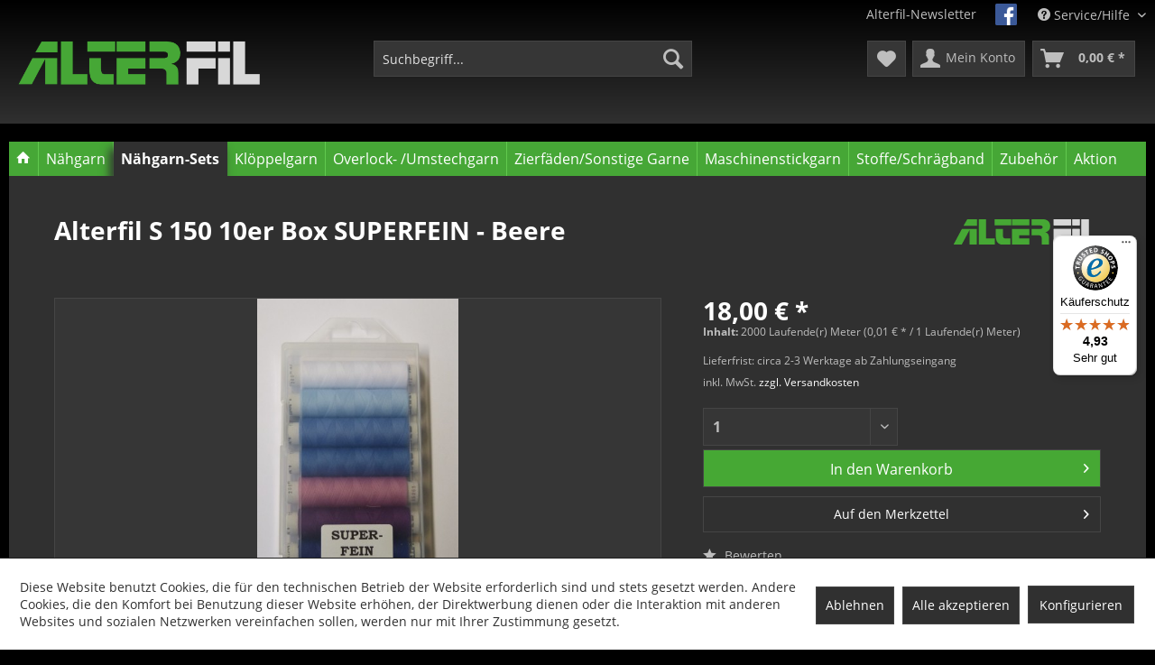

--- FILE ---
content_type: text/html; charset=UTF-8
request_url: https://alterfil-shop.de/naehgarn/alterfil-s-in-allen-staerken/alterfil-s-150-fuer-feine-stoffe/382/alterfil-s-150-10er-box-superfein-beere?c=112
body_size: 13760
content:
<!DOCTYPE html>
<html class="no-js" lang="de" itemscope="itemscope" itemtype="http://schema.org/WebPage">
<head>
<meta charset="utf-8">
<meta name="author" content="" />
<meta name="robots" content="index,follow" />
<meta name="revisit-after" content="15 days" />
<meta name="keywords" content="
SUPERFEINES, Nadelstärke:, leicht, Original, vom, Farben, abgebildeten, Bildschirmeinstellung, Je, 25630025402576029733327333536326753275532517229092
ACHTUNG:, Fb., Kreuzwickel, 200, 10, 65-70
Inhalt:, Box
empfohlene, Nähgarn, wiederverwendbarer, Garns, Aufbewahrung" />
<meta name="description" content="SUPERFEINES Nähgarn Alterfil S 150
100% Polyester Umspinnungszwirn
Nähgarn für besonders Feine Stoffe: Blusen, Hemden, Gardinen
praktische Aufbewahru…" />
<meta property="og:type" content="product" />
<meta property="og:site_name" content="Alterfil Nähfaden Onlineshop" />
<meta property="og:url" content="https://alterfil-shop.de/naehgarn/alterfil-s-in-allen-staerken/alterfil-s-150-fuer-feine-stoffe/382/alterfil-s-150-10er-box-superfein-beere" />
<meta property="og:title" content="Alterfil S 150 10er Box SUPERFEIN - Beere" />
<meta property="og:description" content="SUPERFEINES Nähgarn Alterfil S 150
100% Polyester Umspinnungszwirn
Nähgarn für besonders Feine Stoffe: Blusen, Hemden, Gardinen
praktische…" />
<meta property="og:image" content="https://alterfil-shop.de/media/image/d5/27/df/P1480643.jpg" />
<meta property="product:brand" content="Alterfil Nähfaden GmbH" />
<meta property="product:price" content="18,00" />
<meta property="product:product_link" content="https://alterfil-shop.de/naehgarn/alterfil-s-in-allen-staerken/alterfil-s-150-fuer-feine-stoffe/382/alterfil-s-150-10er-box-superfein-beere" />
<meta name="twitter:card" content="product" />
<meta name="twitter:site" content="Alterfil Nähfaden Onlineshop" />
<meta name="twitter:title" content="Alterfil S 150 10er Box SUPERFEIN - Beere" />
<meta name="twitter:description" content="SUPERFEINES Nähgarn Alterfil S 150
100% Polyester Umspinnungszwirn
Nähgarn für besonders Feine Stoffe: Blusen, Hemden, Gardinen
praktische…" />
<meta name="twitter:image" content="https://alterfil-shop.de/media/image/d5/27/df/P1480643.jpg" />
<meta itemprop="copyrightHolder" content="Alterfil Nähfaden Onlineshop" />
<meta itemprop="copyrightYear" content="2014" />
<meta itemprop="isFamilyFriendly" content="True" />
<meta itemprop="image" content="https://alterfil-shop.de/media/image/68/d6/a1/alterfil-logo.png" />
<meta name="viewport" content="width=device-width, initial-scale=1.0">
<meta name="mobile-web-app-capable" content="yes">
<meta name="apple-mobile-web-app-title" content="Alterfil Nähfaden Onlineshop">
<meta name="apple-mobile-web-app-capable" content="yes">
<meta name="apple-mobile-web-app-status-bar-style" content="default">
<link rel="apple-touch-icon-precomposed" href="/themes/Frontend/Responsive/frontend/_public/src/img/apple-touch-icon-precomposed.png">
<link rel="shortcut icon" href="https://alterfil-shop.de/media/unknown/d9/0c/f4/favicon.ico">
<meta name="msapplication-navbutton-color" content="#000000" />
<meta name="application-name" content="Alterfil Nähfaden Onlineshop" />
<meta name="msapplication-starturl" content="https://alterfil-shop.de/" />
<meta name="msapplication-window" content="width=1024;height=768" />
<meta name="msapplication-TileImage" content="/themes/Frontend/Responsive/frontend/_public/src/img/win-tile-image.png">
<meta name="msapplication-TileColor" content="#000000">
<meta name="theme-color" content="#000000" />
<link rel="canonical" href="https://alterfil-shop.de/naehgarn/alterfil-s-in-allen-staerken/alterfil-s-150-fuer-feine-stoffe/382/alterfil-s-150-10er-box-superfein-beere" />
<title itemprop="name">
Alterfil S 150 10er Box SUPERFEIN - Beere | Nähgarn-Sets | Alterfil Nähfaden Onlineshop</title>
<link href="/web/cache/1739345279_5dab63eb9b668cf62b0a273bda362b71.css" media="all" rel="stylesheet" type="text/css" />
<link href="/themes/Frontend/Alterfil/frontend/_public/src/css/general.css" media="all" rel="stylesheet" type="text/css" />
<link type="text/css" media="all" rel="stylesheet" href="/engine/Shopware/Plugins/Local/Frontend/Colorcard/Views/frontend/_resources/styles/colorcard.css" />
</head>
<body class="is--ctl-detail is--act-index" >
<div class="page-wrap">
<noscript class="noscript-main">
<div class="alert is--warning">
<div class="alert--icon">
<i class="icon--element icon--warning"></i>
</div>
<div class="alert--content">
Um Alterfil&#x20;N&#xE4;hfaden&#x20;Onlineshop in vollem Umfang nutzen zu k&ouml;nnen, empfehlen wir Ihnen Javascript in Ihrem Browser zu aktiveren.
</div>
</div>
</noscript>
<header class="header-main">
<div class="top-bar">
<div class="container block-group">
<nav class="top-bar--navigation block" role="menubar">

    



    

<div class="navigation--entry entry--service has--drop-down" role="menuitem" aria-haspopup="true" data-drop-down-menu="true">
<i class="icon--service"></i> Service/Hilfe
<ul class="service--list is--rounded" role="menu">
<li class="service--entry" role="menuitem">
<a class="service--link" href="https://alterfil-shop.de/agb" title="AGB" >
AGB
</a>
</li>
<li class="service--entry" role="menuitem">
<a class="service--link" href="https://alterfil-shop.de/blog/index/sCategory/59" title="Nähtipps" target="_self">
Nähtipps
</a>
</li>
<li class="service--entry" role="menuitem">
<a class="service--link" href="http://www.alterfil.com/unternehmen/ueber-uns/" title="Über uns" target="_blank" rel="nofollow noopener">
Über uns
</a>
</li>
<li class="service--entry" role="menuitem">
<a class="service--link" href="https://alterfil-shop.de/kontaktformular" title="Kontakt" target="_self">
Kontakt
</a>
</li>
<li class="service--entry" role="menuitem">
<a class="service--link" href="https://alterfil-shop.de/widerrufsrecht" title="Widerrufsrecht" >
Widerrufsrecht
</a>
</li>
<li class="service--entry" role="menuitem">
<a class="service--link" href="https://alterfil-shop.de/impressum" title="Impressum" >
Impressum
</a>
</li>
<li class="service--entry" role="menuitem">
<a class="service--link" href="https://alterfil-shop.de/datenschutz" title="Datenschutz" >
Datenschutz
</a>
</li>
<li class="service--entry" role="menuitem">
<a class="service--link" href="https://alterfil-shop.de/versand-und-zahlungsarten" title="Versand und Zahlungsarten" >
Versand und Zahlungsarten
</a>
</li>
</ul>
</div>
</nav>
<div class="topbar-facebook">
<a href="https://www.facebook.com/Alterfil/" title="Alterfil Nähfaden auf facebook" rel="nofollow noopener"></a>
</div>
<div class="topbar-info"><a href="http://www.alterfil.com/index.php?id=57" target="_blank" title="Jetzt zum Alterfil-Newsletter anmelden" rel="nofollow noopener">Alterfil-Newsletter</a></div>
</div>
</div>
<div class="container header--navigation">
<div class="logo-main block-group" role="banner">
<div class="logo--shop block">
<a class="logo--link" href="https://alterfil-shop.de/" title="Alterfil Nähfaden Onlineshop - zur Startseite wechseln">
<picture>
<source srcset="https://alterfil-shop.de/media/image/68/d6/a1/alterfil-logo.png" media="(min-width: 78.75em)">
<source srcset="https://alterfil-shop.de/media/image/68/d6/a1/alterfil-logo.png" media="(min-width: 64em)">
<source srcset="https://alterfil-shop.de/media/image/68/d6/a1/alterfil-logo.png" media="(min-width: 48em)">
<img srcset="https://alterfil-shop.de/media/image/68/d6/a1/alterfil-logo.png" alt="Alterfil Nähfaden Onlineshop - zur Startseite wechseln" />
</picture>
</a>
</div>
</div>
<nav class="shop--navigation block-group">
<ul class="navigation--list block-group" role="menubar">
<li class="navigation--entry entry--menu-left" role="menuitem">
<a class="entry--link entry--trigger btn is--icon-left" href="#offcanvas--left" data-offcanvas="true" data-offCanvasSelector=".sidebar-main">
<i class="icon--menu"></i> Menü
</a>
</li>
<div id="hereComesMyCustomTrustbadge">
</div>
<li class="navigation--entry entry--search" role="menuitem" data-search="true" aria-haspopup="true" data-minLength="3">
<a class="btn entry--link entry--trigger" href="#show-hide--search" title="Suche anzeigen / schließen">
<i class="icon--search"></i>
<span class="search--display">Suchen</span>
</a>
<form action="/search" method="get" class="main-search--form">
<input type="search" name="sSearch" class="main-search--field" autocomplete="off" autocapitalize="off" placeholder="Suchbegriff..." maxlength="30" />
<button type="submit" class="main-search--button">
<i class="icon--search"></i>
<span class="main-search--text">Suchen</span>
</button>
<div class="form--ajax-loader">&nbsp;</div>
</form>
<div class="main-search--results"></div>
</li>

    <li class="navigation--entry entry--notepad" role="menuitem">
        
        <a href="https://alterfil-shop.de/note" title="Merkzettel" class="btn">
            <i class="icon--heart"></i>
                    </a>
    </li>




    <li class="navigation--entry entry--account"
        role="menuitem"
        data-offcanvas="true"
        data-offCanvasSelector=".account--dropdown-navigation">
        
            <a href="https://alterfil-shop.de/account"
               title="Mein Konto"
               class="btn is--icon-left entry--link account--link">
                <i class="icon--account"></i>
                                    <span class="account--display">
                        Mein Konto
                    </span>
                            </a>
        

            </li>




    <li class="navigation--entry entry--cart" role="menuitem">
        
        <a class="btn is--icon-left cart--link" href="https://alterfil-shop.de/checkout/cart" title="Warenkorb">
            <span class="cart--display">
                                    Warenkorb
                            </span>

            <span class="badge is--primary is--minimal cart--quantity is--hidden">0</span>

            <i class="icon--basket"></i>

            <span class="cart--amount">
                0,00&nbsp;&euro; *
            </span>
        </a>
        <div class="ajax-loader">&nbsp;</div>
    </li>



</ul>
</nav>
<div class="container--ajax-cart" data-collapse-cart="true" data-displayMode="offcanvas"></div>
</div>
</header>
<nav class="navigation-main">
<div class="container" data-menu-scroller="true" data-listSelector=".navigation--list.container" data-viewPortSelector=".navigation--list-wrapper">
<div class="navigation--list-wrapper">
<ul class="navigation--list container" role="menubar" itemscope="itemscope" itemtype="http://schema.org/SiteNavigationElement">
<li class="navigation--entry is--home" role="menuitem">
<a class="navigation--link is--first" href="https://alterfil-shop.de/" title="Home" itemprop="url">
<span itemprop="name"><i class="icon--house"></i></span></a></li><li class="navigation--entry" role="menuitem"><a class="navigation--link" href="https://alterfil-shop.de/naehgarn/" title="Nähgarn" itemprop="url"><span itemprop="name">Nähgarn</span></a></li><li class="navigation--entry is--active" role="menuitem"><a class="navigation--link is--active" href="https://alterfil-shop.de/naehgarn-sets/" title="Nähgarn-Sets" itemprop="url"><span itemprop="name">Nähgarn-Sets</span></a></li><li class="navigation--entry" role="menuitem"><a class="navigation--link" href="https://alterfil-shop.de/kloeppelgarn/" title="Klöppelgarn" itemprop="url"><span itemprop="name">Klöppelgarn</span></a></li><li class="navigation--entry" role="menuitem"><a class="navigation--link" href="https://alterfil-shop.de/overlock-umstechgarn/" title="Overlock- /Umstechgarn" itemprop="url"><span itemprop="name">Overlock- /Umstechgarn</span></a></li><li class="navigation--entry" role="menuitem"><a class="navigation--link" href="https://alterfil-shop.de/zierfaedensonstige-garne/" title="Zierfäden/Sonstige Garne" itemprop="url"><span itemprop="name">Zierfäden/Sonstige Garne</span></a></li><li class="navigation--entry" role="menuitem"><a class="navigation--link" href="https://alterfil-shop.de/maschinenstickgarn/" title="Maschinenstickgarn" itemprop="url"><span itemprop="name">Maschinenstickgarn</span></a></li><li class="navigation--entry" role="menuitem"><a class="navigation--link" href="https://alterfil-shop.de/stoffeschraegband/" title="Stoffe/Schrägband" itemprop="url"><span itemprop="name">Stoffe/Schrägband</span></a></li><li class="navigation--entry" role="menuitem"><a class="navigation--link" href="https://alterfil-shop.de/zubehoer/" title="Zubehör" itemprop="url"><span itemprop="name">Zubehör</span></a></li><li class="navigation--entry" role="menuitem"><a class="navigation--link" href="https://alterfil-shop.de/aktion/" title="Aktion" itemprop="url"><span itemprop="name">Aktion</span></a></li>            </ul>
</div>
</div>
</nav>
<section class="content-main container block-group">
<nav class="content--breadcrumb block">
<a class="breadcrumb--button breadcrumb--link" href="https://alterfil-shop.de/naehgarn-sets/" title="Übersicht">
<i class="icon--arrow-left"></i>
<span class="breadcrumb--title">Übersicht</span>
</a>
<ul class="breadcrumb--list" role="menu" itemscope itemtype="http://schema.org/BreadcrumbList">
<li class="breadcrumb--entry is--active" itemprop="itemListElement" itemscope itemtype="http://schema.org/ListItem">
<a class="breadcrumb--link" href="https://alterfil-shop.de/naehgarn-sets/" title="Nähgarn-Sets" itemprop="item">
<link itemprop="url" href="https://alterfil-shop.de/naehgarn-sets/" />
<span class="breadcrumb--title" itemprop="name">Nähgarn-Sets</span>
</a>
<meta itemprop="position" content="0" />
</li>
</ul>
</nav>
<nav class="product--navigation">
<a href="#" class="navigation--link link--prev">
<div class="link--prev-button">
<span class="link--prev-inner">Zurück</span>
</div>
<div class="image--wrapper">
<div class="image--container"></div>
</div>
</a>
<a href="#" class="navigation--link link--next">
<div class="link--next-button">
<span class="link--next-inner">Vor</span>
</div>
<div class="image--wrapper">
<div class="image--container"></div>
</div>
</a>
</nav>
<div class="content-main--inner">
<aside class="sidebar-main off-canvas">
<div class="navigation--smartphone">
<ul class="navigation--list ">
<li class="navigation--entry entry--close-off-canvas">
<a href="#close-categories-menu" title="Menü schließen" class="navigation--link">
Menü schließen <i class="icon--arrow-right"></i>
</a>
</li>
</ul>
<div class="mobile--switches">

    



    

</div>
</div>
<div class="sidebar--categories-wrapper" data-subcategory-nav="true" data-mainCategoryId="3" data-categoryId="112" data-fetchUrl="/widgets/listing/getCategory/categoryId/112">
<div class="categories--headline navigation--headline">
Kategorien
</div>
<div class="sidebar--categories-navigation">
<ul class="sidebar--navigation categories--navigation navigation--list is--drop-down is--level0 is--rounded" role="menu">
<li class="navigation--entry has--sub-children" role="menuitem">
<a class="navigation--link link--go-forward" href="https://alterfil-shop.de/naehgarn/" data-categoryId="5" data-fetchUrl="/widgets/listing/getCategory/categoryId/5" title="Nähgarn" >
Nähgarn
<span class="is--icon-right">
<i class="icon--arrow-right"></i>
</span>
</a>
</li>
<li class="navigation--entry is--active has--sub-categories has--sub-children" role="menuitem">
<a class="navigation--link is--active has--sub-categories link--go-forward" href="https://alterfil-shop.de/naehgarn-sets/" data-categoryId="112" data-fetchUrl="/widgets/listing/getCategory/categoryId/112" title="Nähgarn-Sets" >
Nähgarn-Sets
<span class="is--icon-right">
<i class="icon--arrow-right"></i>
</span>
</a>
<ul class="sidebar--navigation categories--navigation navigation--list is--level1 is--rounded" role="menu">
<li class="navigation--entry" role="menuitem">
<a class="navigation--link" href="https://alterfil-shop.de/naehgarn-sets/set-superfein/" data-categoryId="113" data-fetchUrl="/widgets/listing/getCategory/categoryId/113" title="Set SUPERFEIN" >
Set SUPERFEIN
</a>
</li>
<li class="navigation--entry" role="menuitem">
<a class="navigation--link" href="https://alterfil-shop.de/naehgarn-sets/set-allesnaeher/" data-categoryId="114" data-fetchUrl="/widgets/listing/getCategory/categoryId/114" title="Set ALLESNÄHER" >
Set ALLESNÄHER
</a>
</li>
<li class="navigation--entry" role="menuitem">
<a class="navigation--link" href="https://alterfil-shop.de/naehgarn-sets/set-kloeppeln/" data-categoryId="115" data-fetchUrl="/widgets/listing/getCategory/categoryId/115" title="Set KLÖPPELN" >
Set KLÖPPELN
</a>
</li>
<li class="navigation--entry" role="menuitem">
<a class="navigation--link" href="https://alterfil-shop.de/naehgarn-sets/set-jeans/" data-categoryId="116" data-fetchUrl="/widgets/listing/getCategory/categoryId/116" title="Set JEANS" >
Set JEANS
</a>
</li>
</ul>
</li>
<li class="navigation--entry" role="menuitem">
<a class="navigation--link" href="https://alterfil-shop.de/kloeppelgarn/" data-categoryId="81" data-fetchUrl="/widgets/listing/getCategory/categoryId/81" title="Klöppelgarn" >
Klöppelgarn
</a>
</li>
<li class="navigation--entry has--sub-children" role="menuitem">
<a class="navigation--link link--go-forward" href="https://alterfil-shop.de/overlock-umstechgarn/" data-categoryId="6" data-fetchUrl="/widgets/listing/getCategory/categoryId/6" title="Overlock- /Umstechgarn" >
Overlock- /Umstechgarn
<span class="is--icon-right">
<i class="icon--arrow-right"></i>
</span>
</a>
</li>
<li class="navigation--entry has--sub-children" role="menuitem">
<a class="navigation--link link--go-forward" href="https://alterfil-shop.de/zierfaedensonstige-garne/" data-categoryId="7" data-fetchUrl="/widgets/listing/getCategory/categoryId/7" title="Zierfäden/Sonstige Garne" >
Zierfäden/Sonstige Garne
<span class="is--icon-right">
<i class="icon--arrow-right"></i>
</span>
</a>
</li>
<li class="navigation--entry has--sub-children" role="menuitem">
<a class="navigation--link link--go-forward" href="https://alterfil-shop.de/maschinenstickgarn/" data-categoryId="8" data-fetchUrl="/widgets/listing/getCategory/categoryId/8" title="Maschinenstickgarn" >
Maschinenstickgarn
<span class="is--icon-right">
<i class="icon--arrow-right"></i>
</span>
</a>
</li>
<li class="navigation--entry has--sub-children" role="menuitem">
<a class="navigation--link link--go-forward" href="https://alterfil-shop.de/stoffeschraegband/" data-categoryId="9" data-fetchUrl="/widgets/listing/getCategory/categoryId/9" title="Stoffe/Schrägband" >
Stoffe/Schrägband
<span class="is--icon-right">
<i class="icon--arrow-right"></i>
</span>
</a>
</li>
<li class="navigation--entry has--sub-children" role="menuitem">
<a class="navigation--link link--go-forward" href="https://alterfil-shop.de/zubehoer/" data-categoryId="12" data-fetchUrl="/widgets/listing/getCategory/categoryId/12" title="Zubehör" >
Zubehör
<span class="is--icon-right">
<i class="icon--arrow-right"></i>
</span>
</a>
</li>
<li class="navigation--entry" role="menuitem">
<a class="navigation--link" href="https://alterfil-shop.de/aktion/" data-categoryId="13" data-fetchUrl="/widgets/listing/getCategory/categoryId/13" title="Aktion" >
Aktion
</a>
</li>
<li class="navigation--entry" role="menuitem">
<a class="navigation--link" href="https://alterfil-shop.de/naehtipps/" data-categoryId="59" data-fetchUrl="/widgets/listing/getCategory/categoryId/59" title="Nähtipps" >
Nähtipps
</a>
</li>
</ul>
</div>
<div class="shop-sites--container is--rounded">
<div class="shop-sites--headline navigation--headline">
Informationen
</div>
<ul class="shop-sites--navigation sidebar--navigation navigation--list is--drop-down is--level0" role="menu">
<li class="navigation--entry" role="menuitem">
<a class="navigation--link" href="https://alterfil-shop.de/agb" title="AGB" data-categoryId="4" data-fetchUrl="/widgets/listing/getCustomPage/pageId/4" >
AGB
</a>
</li>
<li class="navigation--entry" role="menuitem">
<a class="navigation--link" href="https://alterfil-shop.de/blog/index/sCategory/59" title="Nähtipps" data-categoryId="44" data-fetchUrl="/widgets/listing/getCustomPage/pageId/44" target="_self">
Nähtipps
</a>
</li>
<li class="navigation--entry" role="menuitem">
<a class="navigation--link" href="http://www.alterfil.com/unternehmen/ueber-uns/" title="Über uns" data-categoryId="9" data-fetchUrl="/widgets/listing/getCustomPage/pageId/9" target="_blank" rel="nofollow noopener">
Über uns
</a>
</li>
<li class="navigation--entry" role="menuitem">
<a class="navigation--link" href="https://alterfil-shop.de/kontaktformular" title="Kontakt" data-categoryId="1" data-fetchUrl="/widgets/listing/getCustomPage/pageId/1" target="_self">
Kontakt
</a>
</li>
<li class="navigation--entry" role="menuitem">
<a class="navigation--link" href="https://alterfil-shop.de/widerrufsrecht" title="Widerrufsrecht" data-categoryId="8" data-fetchUrl="/widgets/listing/getCustomPage/pageId/8" >
Widerrufsrecht
</a>
</li>
<li class="navigation--entry" role="menuitem">
<a class="navigation--link" href="https://alterfil-shop.de/impressum" title="Impressum" data-categoryId="3" data-fetchUrl="/widgets/listing/getCustomPage/pageId/3" >
Impressum
</a>
</li>
<li class="navigation--entry" role="menuitem">
<a class="navigation--link" href="https://alterfil-shop.de/datenschutz" title="Datenschutz" data-categoryId="7" data-fetchUrl="/widgets/listing/getCustomPage/pageId/7" >
Datenschutz
</a>
</li>
<li class="navigation--entry" role="menuitem">
<a class="navigation--link" href="https://alterfil-shop.de/versand-und-zahlungsarten" title="Versand und Zahlungsarten" data-categoryId="6" data-fetchUrl="/widgets/listing/getCustomPage/pageId/6" >
Versand und Zahlungsarten
</a>
</li>
</ul>
</div>
<div class="paypal-sidebar panel">
<div class="panel--body">
<a onclick="window.open(this.href, 'olcwhatispaypal','toolbar=no, location=no, directories=no, status=no, menubar=no, scrollbars=yes, resizable=yes, width=400, height=500'); return false;" href="https://www.paypal.com/de/cgi-bin/webscr?cmd=xpt/cps/popup/OLCWhatIsPayPal-outside" title="Wir akzeptieren PayPal" target="_blank" rel="nofollow noopener">
<img class="paypal-sidebar--logo" src="/engine/Shopware/Plugins/Default/Frontend/SwagPaymentPaypal/Views/responsive/frontend/_public/src/img/paypal-logo.png" alt="PayPal Logo"/>
</a>
</div>
</div>
</div>
</aside>
<div class="content--wrapper">
<div class="content product--details" itemscope itemtype="http://schema.org/Product" data-product-navigation="/widgets/listing/productNavigation" data-category-id="112" data-main-ordernumber="AS150-9.K001-A02" data-ajax-wishlist="true" data-compare-ajax="true" data-ajax-variants-container="true">
<header class="product--header">
<div class="product--info">
<h1 class="product--title" itemprop="name">
Alterfil S 150 10er Box SUPERFEIN - Beere
</h1>
<div class="product--supplier">
<a href="https://alterfil-shop.de/alterfil-naehfaden-gmbh/" title="Weitere Artikel von Alterfil Nähfaden GmbH" class="product--supplier-link">
<img src="https://alterfil-shop.de/media/image/6a/18/0b/logo.png" alt="Alterfil Nähfaden GmbH">
</a>
</div>
<div class="product--rating-container">
<a href="#product--publish-comment" class="product--rating-link" rel="nofollow" title="Bewertung abgeben">
<span class="product--rating">
</span>
</a>
</div>
</div>
</header>
<div class="product--detail-upper block-group">
<div class="product--image-container image-slider product--image-zoom" data-image-slider="true" data-image-gallery="true" data-maxZoom="0" data-thumbnails=".image--thumbnails" >
<script type="text/javascript">
window.onload=function(){
tint.setFile1( "" );
tint.setMask1( "" );
tint.setFile2( "" );
tint.setMask2( "" );
tint.setFile3( "" );
tint.setMask3( "" );
colorcard.init();
};
</script>
<div class="image-slider--container no--thumbnails"><div class="image-slider--slide"><div class="image--box image-slider--item"><span class="image--element"data-img-large="https://alterfil-shop.de/media/image/8d/a2/cb/P1480643_105x105.jpg"data-img-small="https://alterfil-shop.de/media/image/c2/e0/25/P1480643_200x200.jpg"data-img-original="https://alterfil-shop.de/media/image/d5/27/df/P1480643.jpg"data-alt="Alterfil S 150 10er Box SUPERFEIN - Beere"><span class="image--media"><img srcset="https://alterfil-shop.de/media/image/5f/83/0f/P1480643_600x600.jpg" alt="Alterfil S 150 10er Box SUPERFEIN - Beere" itemprop="image" /></span></span></div></div></div>
</div>
<div class="product--buybox block">
<meta itemprop="brand" content="Alterfil Nähfaden GmbH"/>
<div itemprop="offers" itemscope itemtype="http://schema.org/Offer" class="buybox--inner">
<meta itemprop="priceCurrency" content="EUR"/>
<div class="product--price price--default">
<span class="price--content content--default">
<meta itemprop="price" content="18.00">
18,00&nbsp;&euro; *
</span>
</div>
<div class='product--price price--unit'>
<span class="price--label label--purchase-unit">
Inhalt:
</span>
2000 Laufende(r) Meter
(0,01&nbsp;&euro; *
/ 1 Laufende(r) Meter)
</div>
<p class="product--tax" data-content="" data-modalbox="true" data-targetSelector="a" data-mode="ajax">
<span>Lieferfrist: circa 2-3 Werktage ab Zahlungseingang<br /></span>
inkl. MwSt. <a title="Versandkosten" href="https://alterfil-shop.de/versand-und-zahlungsarten" style="text-decoration:underline">zzgl. Versandkosten</a>
</p>
<div class="product--configurator">
</div>
<form name="sAddToBasket" method="post" action="https://alterfil-shop.de/checkout/addArticle" class="buybox--form" data-add-article="true" data-eventName="submit" data-showModal="false" data-addArticleUrl="https://alterfil-shop.de/checkout/ajaxAddArticleCart">
<input type="hidden" name="sActionIdentifier" value=""/>
<input type="hidden" name="sAddAccessories" id="sAddAccessories" value=""/>
<input type="hidden" name="sAdd" value="AS150-9.K001-A02"/>
<div class="buybox--button-container block-group">
<div class="buybox--quantity block">
<div class="select-field">
<select id="sQuantity" name="sQuantity" class="quantity--select">
<option value="1">1</option>
<option value="2">2</option>
<option value="3">3</option>
<option value="4">4</option>
<option value="5">5</option>
<option value="6">6</option>
<option value="7">7</option>
<option value="8">8</option>
<option value="9">9</option>
<option value="10">10</option>
<option value="11">11</option>
<option value="12">12</option>
<option value="13">13</option>
<option value="14">14</option>
<option value="15">15</option>
<option value="16">16</option>
<option value="17">17</option>
<option value="18">18</option>
<option value="19">19</option>
<option value="20">20</option>
<option value="21">21</option>
<option value="22">22</option>
<option value="23">23</option>
<option value="24">24</option>
<option value="25">25</option>
<option value="26">26</option>
<option value="27">27</option>
<option value="28">28</option>
<option value="29">29</option>
<option value="30">30</option>
<option value="31">31</option>
<option value="32">32</option>
<option value="33">33</option>
<option value="34">34</option>
<option value="35">35</option>
<option value="36">36</option>
<option value="37">37</option>
<option value="38">38</option>
<option value="39">39</option>
<option value="40">40</option>
<option value="41">41</option>
<option value="42">42</option>
<option value="43">43</option>
<option value="44">44</option>
<option value="45">45</option>
<option value="46">46</option>
<option value="47">47</option>
<option value="48">48</option>
<option value="49">49</option>
<option value="50">50</option>
<option value="51">51</option>
<option value="52">52</option>
<option value="53">53</option>
<option value="54">54</option>
<option value="55">55</option>
<option value="56">56</option>
<option value="57">57</option>
<option value="58">58</option>
<option value="59">59</option>
<option value="60">60</option>
<option value="61">61</option>
<option value="62">62</option>
<option value="63">63</option>
<option value="64">64</option>
<option value="65">65</option>
<option value="66">66</option>
<option value="67">67</option>
<option value="68">68</option>
<option value="69">69</option>
<option value="70">70</option>
<option value="71">71</option>
<option value="72">72</option>
<option value="73">73</option>
<option value="74">74</option>
<option value="75">75</option>
<option value="76">76</option>
<option value="77">77</option>
<option value="78">78</option>
<option value="79">79</option>
<option value="80">80</option>
<option value="81">81</option>
<option value="82">82</option>
<option value="83">83</option>
<option value="84">84</option>
<option value="85">85</option>
<option value="86">86</option>
<option value="87">87</option>
<option value="88">88</option>
<option value="89">89</option>
<option value="90">90</option>
<option value="91">91</option>
<option value="92">92</option>
<option value="93">93</option>
<option value="94">94</option>
<option value="95">95</option>
<option value="96">96</option>
<option value="97">97</option>
<option value="98">98</option>
<option value="99">99</option>
<option value="100">100</option>
</select>
</div>
</div>
<button class="buybox--button block btn is--primary is--icon-right is--center is--large" name="In den Warenkorb">
<span class="buy-btn--cart-add">In den</span> <span class="buy-btn--cart-text">Warenkorb</span> <i class="icon--arrow-right"></i>
</button>
</div>
</form>
<form id="note_trigger" action="https://alterfil-shop.de/note/add/ordernumber/AS150-9.K001-A02" method="GET">
<input type="hidden" value="" name="sColor"/>
<input type="hidden" value="" name="sHex" />
<input type="hidden" value="" name="sImage"/>
<button type="submit" class="btn is--secondary is--icon-right">Auf den Merkzettel<i class="icon--arrow-right"></i></button>
</form>
<nav class="product--actions">
<a href="#content--product-reviews" data-show-tab="true" class="action--link link--publish-comment" rel="nofollow" title="Bewertung abgeben">
<i class="icon--star"></i> Bewerten
</a>
</nav>
</div>
<ul class="product--base-info list--unstyled">
<li class="base-info--entry entry--sku">
<strong class="entry--label">
Artikel-Nr.:
</strong>
<meta itemprop="productID" content="382"/>
<span class="entry--content" itemprop="sku">
AS150-9.K001-A02
</span>
</li>
</ul>
</div>
</div>
<div class="tab-menu--product">
<div class="tab--navigation">
<a href="#" class="tab--link" title="Beschreibung" data-tabName="description">Beschreibung</a>
<a href="#" class="tab--link" title="Bewertungen" data-tabName="rating">
Bewertungen
<span class="product--rating-count">0</span>
</a>
</div>
<div class="tab--container-list">
<div class="tab--container">
<div class="tab--header">
<a href="#" class="tab--title" title="Beschreibung">Beschreibung</a>
</div>
<div class="tab--preview">
SUPERFEINES Nähgarn Alterfil S 150
100% Polyester Umspinnungszwirn
Nähgarn für...<a href="#" class="tab--link" title=" mehr"> mehr</a>
</div>
<div class="tab--content">
<div class="buttons--off-canvas">
<a href="#" title="Menü schließen" class="close--off-canvas">
<i class="icon--arrow-left"></i>
Menü schließen
</a>
</div>
<div class="content--description">
<div class="content--title">
Produktinformationen "Alterfil S 150 10er Box SUPERFEIN - Beere"
</div>
<div class="product--description" itemprop="description">
<ul>
<li><span>SUPERFEINES Nähgarn Alterfil S 150</span></li>
<li><span>100% Polyester Umspinnungszwirn</span></li>
<li>Nähgarn für besonders Feine Stoffe: Blusen, Hemden, Gardinen</li>
<li>praktische Aufbewahrung des Garns in wiederverwendbarer Box</li>
<li>empfohlene Nadelstärke: 65-70</li>
<li>Inhalt: 10 x 200 m Kreuzwickel in den Fb. 25630,02540,25760,29733,32733,35363,26753,27553,25172,29092</li>
<li>ACHTUNG: Je nach Bildschirmeinstellung können die abgebildeten Farben vom Original leicht abweichen</li>
</ul>
<p><span>&nbsp;<span><img src="https://alterfil-shop.de/media/image/87/2f/b2/95gradJi35eWlRr0ixM.gif" alt="" width="50" height="50"></span><img src="https://alterfil-shop.de/media/image/b0/44/1a/bleichen_ja_chlorYyCinscuBksQP.gif" alt="" width="50" height="50"><img src="https://alterfil-shop.de/media/image/de/cd/d7/buegeln3GUCRxHuQcImum.gif" alt="" width="50" height="50"><img src="https://alterfil-shop.de/media/image/9f/75/c0/reinigen_ja_aXzIYs1ZDpRaf6.gif" alt="" width="50" height="50"><img src="https://alterfil-shop.de/media/image/40/5d/17/trocknen2KRNkWpbJha68u.gif" alt="" width="50" height="50"></span></p>
</div>
<div class="content--title">
Weiterführende Links zu "Alterfil S 150 10er Box SUPERFEIN - Beere"
</div>
<ul class="content--list list--unstyled">
<li class="list--entry">
<a href="https://alterfil-shop.de/anfrage-formular?sInquiry=detail&sOrdernumber=AS150-9.K001-A02" rel="nofollow" class="content--link link--contact" title="Fragen zum Artikel?">
<i class="icon--arrow-right"></i> Fragen zum Artikel?
</a>
</li>
<li class="list--entry">
<a href="https://alterfil-shop.de/alterfil-naehfaden-gmbh/" target="_parent" class="content--link link--supplier" title="Weitere Artikel von Alterfil Nähfaden GmbH">
<i class="icon--arrow-right"></i> Weitere Artikel von Alterfil Nähfaden GmbH
</a>
</li>
</ul>
</div>
</div>
</div>
<div class="tab--container">
<div class="tab--header">
<a href="#" class="tab--title" title="Bewertungen">Bewertungen</a>
<span class="product--rating-count">0</span>
</div>
<div class="tab--preview">
Bewertungen lesen, schreiben und diskutieren...<a href="#" class="tab--link" title=" mehr"> mehr</a>
</div>
<div id="tab--product-comment" class="tab--content">
<div class="buttons--off-canvas">
<a href="#" title="Menü schließen" class="close--off-canvas">
<i class="icon--arrow-left"></i>
Menü schließen
</a>
</div>
<div class="content--product-reviews" id="detail--product-reviews">
<div class="content--title">
Kundenbewertungen für "Alterfil S 150 10er Box SUPERFEIN - Beere"
</div>
<div class="review--form-container">
<div id="product--publish-comment" class="content--title">
Bewertung schreiben
</div>
<div class="alert is--warning is--rounded">
<div class="alert--icon">
<i class="icon--element icon--warning"></i>
</div>
<div class="alert--content">
Bewertungen werden nach Überprüfung freigeschaltet.
</div>
</div>
<form method="post" action="https://alterfil-shop.de/naehgarn/alterfil-s-in-allen-staerken/alterfil-s-150-fuer-feine-stoffe/382/alterfil-s-150-10er-box-superfein-beere?action=rating&amp;c=112#detail--product-reviews" class="content--form review--form">
<input name="sVoteName" type="text" value="" class="review--field" placeholder="Ihr Name" />
<input name="sVoteMail" type="email" value="" class="review--field" placeholder="Ihre E-Mail-Adresse*" required="required" aria-required="true" />
<input name="sVoteSummary" type="text" value="" id="sVoteSummary" class="review--field" placeholder="Zusammenfassung*" required="required" aria-required="true" />
<div class="field--select review--field select-field">
<select name="sVoteStars">
<option value="10">10 sehr gut</option>
<option value="9">9</option>
<option value="8">8</option>
<option value="7">7</option>
<option value="6">6</option>
<option value="5">5</option>
<option value="4">4</option>
<option value="3">3</option>
<option value="2">2</option>
<option value="1">1 sehr schlecht</option>
</select>
</div>
<textarea name="sVoteComment" placeholder="Ihre Meinung" cols="3" rows="2" class="review--field"></textarea>
<div class="">
<div class="captcha--placeholder" data-captcha="true" data-src="/widgets/Captcha/getCaptchaByName/captchaName/honeypot" data-errorMessage="Bitte füllen Sie das Captcha-Feld korrekt aus." data-hasError="true">
<span class="c-firstname-confirmation">
Bitte geben Sie die Zeichenfolge in das nachfolgende Textfeld ein.
</span>
<input type="text" name="first_name_confirmation" value="" class="c-firstname-confirmation" autocomplete="off"/>
</div>
<input type="hidden" name="captchaName" value="honeypot" />
</div>
<p class="review--notice">
Die mit einem * markierten Felder sind Pflichtfelder.
</p>
<div class="review--actions">
<button type="submit" class="btn is--primary" name="Submit">
Speichern
</button>
</div>
</form>
</div>
</div>
</div>
</div>
</div>
</div>
<div class="tab-menu--cross-selling">
<div class="tab--navigation">
<a href="#content--similar-products" title="Ähnliche Artikel" class="tab--link">Ähnliche Artikel</a>
</div>
<div class="tab--container-list">
<div class="tab--container">
<div class="tab--header">
<a href="#" class="tab--title" title="Ähnliche Artikel">Ähnliche Artikel</a>
</div>
<div class="tab--content content--similar">
<div class="similar--content">
<div class="product-slider " data-initOnEvent="onShowContent-similar" data-product-slider="true">
<div class="product-slider--container">
<div class="product-slider--item">
<div class="product--box box--slider" data-page-index="" data-ordernumber="AS150-A1" data-category-id="112">
<div class="box--content is--rounded">
<div class="product--badges">
</div>
<div class="product--info">
<a href="https://alterfil-shop.de/naehgarn/alterfil-s-in-allen-staerken/alterfil-s-150-fuer-feine-stoffe/217/alterfil-s-150-1.000-m" title="Alterfil S 150 1.000 m" class="product--image" >
<span class="image--element">
<span class="image--media">
<img srcset="https://alterfil-shop.de/media/image/29/8a/cf/TOM_0654545ca145d18b6_200x200.jpg" alt="AS 150 1000m" title="AS 150 1000m" />
</span>
</span>
</a>
<a href="https://alterfil-shop.de/naehgarn/alterfil-s-in-allen-staerken/alterfil-s-150-fuer-feine-stoffe/217/alterfil-s-150-1.000-m" class="product--title" title="Alterfil S 150 1.000 m">
Alterfil S 150 1.000 m
</a>
<div class="product--price-info">
<div class="price--unit">
<span class="price--label label--purchase-unit is--bold is--nowrap">
Inhalt
</span>
<span class="is--nowrap">
1000 Laufende(r) Meter
</span>
<span class="is--nowrap">
(0,00&nbsp;&euro;
* / 1 Laufende(r) Meter)
</span>
</div>
<div class="product--price">
<span class="price--default is--nowrap">
ab             3,65&nbsp;&euro;
*
</span>
</div>
</div>
</div>
</div>
</div>
</div>
<div class="product-slider--item">
<div class="product--box box--slider" data-page-index="" data-ordernumber="AS150-C05" data-category-id="112">
<div class="box--content is--rounded">
<div class="product--badges">
</div>
<div class="product--info">
<a href="https://alterfil-shop.de/naehgarn/alterfil-s-in-allen-staerken/alterfil-s-150-fuer-feine-stoffe/219/alterfil-s-150-5.000-m" title="Alterfil S 150 5.000 m" class="product--image" >
<span class="image--element">
<span class="image--media">
<img srcset="https://alterfil-shop.de/media/image/94/b6/13/4_normal_200x200.jpg" alt="Alterfil S 150 5.000 m" title="Alterfil S 150 5.000 m" />
</span>
</span>
</a>
<a href="https://alterfil-shop.de/naehgarn/alterfil-s-in-allen-staerken/alterfil-s-150-fuer-feine-stoffe/219/alterfil-s-150-5.000-m" class="product--title" title="Alterfil S 150 5.000 m">
Alterfil S 150 5.000 m
</a>
<div class="product--price-info">
<div class="price--unit">
<span class="price--label label--purchase-unit is--bold is--nowrap">
Inhalt
</span>
<span class="is--nowrap">
5000 Laufende(r) Meter
</span>
<span class="is--nowrap">
(0,00&nbsp;&euro;
* / 1 Laufende(r) Meter)
</span>
</div>
<div class="product--price">
<span class="price--default is--nowrap">
ab             10,56&nbsp;&euro;
*
</span>
</div>
</div>
</div>
</div>
</div>
</div>
<div class="product-slider--item">
<div class="product--box box--slider" data-page-index="" data-ordernumber="AS150-9.K002-A02" data-category-id="112">
<div class="box--content is--rounded">
<div class="product--badges">
</div>
<div class="product--info">
<a href="https://alterfil-shop.de/naehgarn/alterfil-s-in-allen-staerken/alterfil-s-150-fuer-feine-stoffe/383/alterfil-s-150-10er-box-superfein-pastell" title="Alterfil S 150 10er Box SUPERFEIN - Pastell" class="product--image" >
<span class="image--element">
<span class="image--media">
<img srcset="https://alterfil-shop.de/media/image/f9/01/79/P1480640_200x200.jpg" alt="Alterfil S 150 10er Box SUPERFEIN - Pastell" title="Alterfil S 150 10er Box SUPERFEIN - Pastell" />
</span>
</span>
</a>
<a href="https://alterfil-shop.de/naehgarn/alterfil-s-in-allen-staerken/alterfil-s-150-fuer-feine-stoffe/383/alterfil-s-150-10er-box-superfein-pastell" class="product--title" title="Alterfil S 150 10er Box SUPERFEIN - Pastell">
Alterfil S 150 10er Box SUPERFEIN - Pastell
</a>
<div class="product--price-info">
<div class="price--unit">
<span class="price--label label--purchase-unit is--bold is--nowrap">
Inhalt
</span>
<span class="is--nowrap">
2000 Laufende(r) Meter
</span>
<span class="is--nowrap">
(0,01&nbsp;&euro;
* / 1 Laufende(r) Meter)
</span>
</div>
<div class="product--price">
<span class="price--default is--nowrap">
18,00&nbsp;&euro;
*
</span>
</div>
</div>
</div>
</div>
</div>
</div>
<div class="product-slider--item">
<div class="product--box box--slider" data-page-index="" data-ordernumber="AS150-9.K003-A02" data-category-id="112">
<div class="box--content is--rounded">
<div class="product--badges">
</div>
<div class="product--info">
<a href="https://alterfil-shop.de/naehgarn/alterfil-s-in-allen-staerken/alterfil-s-150-fuer-feine-stoffe/384/alterfil-s-150-10er-box-superfein-natur" title="Alterfil S 150 10er Box SUPERFEIN - Natur" class="product--image" >
<span class="image--element">
<span class="image--media">
<img srcset="https://alterfil-shop.de/media/image/68/09/d9/P1480639_200x200.jpg" alt="Alterfil S 150 10er Box SUPERFEIN - Natur" title="Alterfil S 150 10er Box SUPERFEIN - Natur" />
</span>
</span>
</a>
<a href="https://alterfil-shop.de/naehgarn/alterfil-s-in-allen-staerken/alterfil-s-150-fuer-feine-stoffe/384/alterfil-s-150-10er-box-superfein-natur" class="product--title" title="Alterfil S 150 10er Box SUPERFEIN - Natur">
Alterfil S 150 10er Box SUPERFEIN - Natur
</a>
<div class="product--price-info">
<div class="price--unit">
<span class="price--label label--purchase-unit is--bold is--nowrap">
Inhalt
</span>
<span class="is--nowrap">
2000 Laufende(r) Meter
</span>
<span class="is--nowrap">
(0,01&nbsp;&euro;
* / 1 Laufende(r) Meter)
</span>
</div>
<div class="product--price">
<span class="price--default is--nowrap">
18,00&nbsp;&euro;
*
</span>
</div>
</div>
</div>
</div>
</div>
</div>
</div>
</div>
</div>
</div>
</div>
</div>
</div>
</div>
</div>
<div id='cookie-consent' class='off-canvas is--left' data-cookie-consent-manager='true'>
<div class='cookie-consent--header cookie-consent--close'>
Cookie-Einstellungen
<i class="icon--arrow-right"></i>
</div>
<div class='cookie-consent--description'>
Diese Website benutzt Cookies, die für den technischen Betrieb der Website erforderlich sind und stets gesetzt werden. Andere Cookies, die den Komfort bei Benutzung dieser Website erhöhen, der Direktwerbung dienen oder die Interaktion mit anderen Websites und sozialen Netzwerken vereinfachen sollen, werden nur mit Ihrer Zustimmung gesetzt.
</div>
<div class='cookie-consent--configuration'>
<div class='cookie-consent--configuration-header'>
<div class='cookie-consent--configuration-header-text'>Konfiguration</div>
</div>
<div class='cookie-consent--configuration-main'>
<div class='cookie-consent--group'>
<input type="hidden" class="cookie-consent--group-name" value="technical" />
<label class="cookie-consent--group-state cookie-consent--state-input cookie-consent--required">
<input type="checkbox" name="technical-state" class="cookie-consent--group-state-input" disabled="disabled" checked="checked"/>
<span class="cookie-consent--state-input-element"></span>
</label>
<div class='cookie-consent--group-title' data-collapse-panel='true' data-contentSiblingSelector=".cookie-consent--group-container">
<div class="cookie-consent--group-title-label cookie-consent--state-label">
Technisch erforderlich
</div>
<span class="cookie-consent--group-arrow is-icon--right">
<i class="icon--arrow-right"></i>
</span>
</div>
<div class='cookie-consent--group-container'>
<div class='cookie-consent--group-description'>
Diese Cookies sind für die Grundfunktionen des Shops notwendig.
</div>
<div class='cookie-consent--cookies-container'>
<div class='cookie-consent--cookie'>
<input type="hidden" class="cookie-consent--cookie-name" value="cookieDeclined" />
<label class="cookie-consent--cookie-state cookie-consent--state-input cookie-consent--required">
<input type="checkbox" name="cookieDeclined-state" class="cookie-consent--cookie-state-input" disabled="disabled" checked="checked" />
<span class="cookie-consent--state-input-element"></span>
</label>
<div class='cookie--label cookie-consent--state-label'>
Alle Cookies ablehnen
</div>
</div>
<div class='cookie-consent--cookie'>
<input type="hidden" class="cookie-consent--cookie-name" value="allowCookie" />
<label class="cookie-consent--cookie-state cookie-consent--state-input cookie-consent--required">
<input type="checkbox" name="allowCookie-state" class="cookie-consent--cookie-state-input" disabled="disabled" checked="checked" />
<span class="cookie-consent--state-input-element"></span>
</label>
<div class='cookie--label cookie-consent--state-label'>
Alle Cookies annehmen
</div>
</div>
<div class='cookie-consent--cookie'>
<input type="hidden" class="cookie-consent--cookie-name" value="shop" />
<label class="cookie-consent--cookie-state cookie-consent--state-input cookie-consent--required">
<input type="checkbox" name="shop-state" class="cookie-consent--cookie-state-input" disabled="disabled" checked="checked" />
<span class="cookie-consent--state-input-element"></span>
</label>
<div class='cookie--label cookie-consent--state-label'>
Ausgewählter Shop
</div>
</div>
<div class='cookie-consent--cookie'>
<input type="hidden" class="cookie-consent--cookie-name" value="csrf_token" />
<label class="cookie-consent--cookie-state cookie-consent--state-input cookie-consent--required">
<input type="checkbox" name="csrf_token-state" class="cookie-consent--cookie-state-input" disabled="disabled" checked="checked" />
<span class="cookie-consent--state-input-element"></span>
</label>
<div class='cookie--label cookie-consent--state-label'>
CSRF-Token
</div>
</div>
<div class='cookie-consent--cookie'>
<input type="hidden" class="cookie-consent--cookie-name" value="cookiePreferences" />
<label class="cookie-consent--cookie-state cookie-consent--state-input cookie-consent--required">
<input type="checkbox" name="cookiePreferences-state" class="cookie-consent--cookie-state-input" disabled="disabled" checked="checked" />
<span class="cookie-consent--state-input-element"></span>
</label>
<div class='cookie--label cookie-consent--state-label'>
Cookie-Einstellungen
</div>
</div>
<div class='cookie-consent--cookie'>
<input type="hidden" class="cookie-consent--cookie-name" value="x-cache-context-hash" />
<label class="cookie-consent--cookie-state cookie-consent--state-input cookie-consent--required">
<input type="checkbox" name="x-cache-context-hash-state" class="cookie-consent--cookie-state-input" disabled="disabled" checked="checked" />
<span class="cookie-consent--state-input-element"></span>
</label>
<div class='cookie--label cookie-consent--state-label'>
Individuelle Preise
</div>
</div>
<div class='cookie-consent--cookie'>
<input type="hidden" class="cookie-consent--cookie-name" value="nocache" />
<label class="cookie-consent--cookie-state cookie-consent--state-input cookie-consent--required">
<input type="checkbox" name="nocache-state" class="cookie-consent--cookie-state-input" disabled="disabled" checked="checked" />
<span class="cookie-consent--state-input-element"></span>
</label>
<div class='cookie--label cookie-consent--state-label'>
Kundenspezifisches Caching
</div>
</div>
<div class='cookie-consent--cookie'>
<input type="hidden" class="cookie-consent--cookie-name" value="session" />
<label class="cookie-consent--cookie-state cookie-consent--state-input cookie-consent--required">
<input type="checkbox" name="session-state" class="cookie-consent--cookie-state-input" disabled="disabled" checked="checked" />
<span class="cookie-consent--state-input-element"></span>
</label>
<div class='cookie--label cookie-consent--state-label'>
Session
</div>
</div>
<div class='cookie-consent--cookie'>
<input type="hidden" class="cookie-consent--cookie-name" value="currency" />
<label class="cookie-consent--cookie-state cookie-consent--state-input cookie-consent--required">
<input type="checkbox" name="currency-state" class="cookie-consent--cookie-state-input" disabled="disabled" checked="checked" />
<span class="cookie-consent--state-input-element"></span>
</label>
<div class='cookie--label cookie-consent--state-label'>
Währungswechsel
</div>
</div>
</div>
</div>
</div>
<div class='cookie-consent--group'>
<input type="hidden" class="cookie-consent--group-name" value="comfort" />
<label class="cookie-consent--group-state cookie-consent--state-input">
<input type="checkbox" name="comfort-state" class="cookie-consent--group-state-input"/>
<span class="cookie-consent--state-input-element"></span>
</label>
<div class='cookie-consent--group-title' data-collapse-panel='true' data-contentSiblingSelector=".cookie-consent--group-container">
<div class="cookie-consent--group-title-label cookie-consent--state-label">
Komfortfunktionen
</div>
<span class="cookie-consent--group-arrow is-icon--right">
<i class="icon--arrow-right"></i>
</span>
</div>
<div class='cookie-consent--group-container'>
<div class='cookie-consent--group-description'>
Diese Cookies werden genutzt um das Einkaufserlebnis noch ansprechender zu gestalten, beispielsweise für die Wiedererkennung des Besuchers.
</div>
<div class='cookie-consent--cookies-container'>
<div class='cookie-consent--cookie'>
<input type="hidden" class="cookie-consent--cookie-name" value="sUniqueID" />
<label class="cookie-consent--cookie-state cookie-consent--state-input">
<input type="checkbox" name="sUniqueID-state" class="cookie-consent--cookie-state-input" />
<span class="cookie-consent--state-input-element"></span>
</label>
<div class='cookie--label cookie-consent--state-label'>
Merkzettel
</div>
</div>
</div>
</div>
</div>
<div class='cookie-consent--group'>
<input type="hidden" class="cookie-consent--group-name" value="statistics" />
<label class="cookie-consent--group-state cookie-consent--state-input">
<input type="checkbox" name="statistics-state" class="cookie-consent--group-state-input"/>
<span class="cookie-consent--state-input-element"></span>
</label>
<div class='cookie-consent--group-title' data-collapse-panel='true' data-contentSiblingSelector=".cookie-consent--group-container">
<div class="cookie-consent--group-title-label cookie-consent--state-label">
Statistik & Tracking
</div>
<span class="cookie-consent--group-arrow is-icon--right">
<i class="icon--arrow-right"></i>
</span>
</div>
<div class='cookie-consent--group-container'>
<div class='cookie-consent--cookies-container'>
<div class='cookie-consent--cookie'>
<input type="hidden" class="cookie-consent--cookie-name" value="x-ua-device" />
<label class="cookie-consent--cookie-state cookie-consent--state-input">
<input type="checkbox" name="x-ua-device-state" class="cookie-consent--cookie-state-input" />
<span class="cookie-consent--state-input-element"></span>
</label>
<div class='cookie--label cookie-consent--state-label'>
Endgeräteerkennung
</div>
</div>
<div class='cookie-consent--cookie'>
<input type="hidden" class="cookie-consent--cookie-name" value="partner" />
<label class="cookie-consent--cookie-state cookie-consent--state-input">
<input type="checkbox" name="partner-state" class="cookie-consent--cookie-state-input" />
<span class="cookie-consent--state-input-element"></span>
</label>
<div class='cookie--label cookie-consent--state-label'>
Partnerprogramm
</div>
</div>
</div>
</div>
</div>
</div>
</div>
<div class="cookie-consent--save">
<input class="cookie-consent--save-button btn is--primary" type="button" value="Einstellungen speichern" />
</div>
</div>
</div>
</section>
<footer class="footer-main">
<div class="container">
<div class="footer--columns block-group">
<div class="footer--column column--hotline is--first block">
<div class="column--headline">Service Hotline</div>
<div class="column--content">
<p class="column--desc">Telefonische Unterst&uuml;tzung und Beratung unter:<br /><br /><strong style="font-size:19px;">037292 - 26113</strong><br/>Mo-Do, 07:00 - 17:00 Uhr<br/>Fr, 07:00 - 15:00 Uhr</p>
</div>
</div>
<div class="footer--column column--menu block">
<div class="column--headline">Shop Service</div>
<nav class="column--navigation column--content">
<ul class="navigation--list" role="menu">
<li class="navigation--entry" role="menuitem">
<a class="navigation--link" href="https://alterfil-shop.de/agb" title="AGB">
AGB
</a>
</li>
<li class="navigation--entry" role="menuitem">
<a class="navigation--link" href="https://alterfil-shop.de/widerrufsrecht" title="Widerrufsrecht">
Widerrufsrecht
</a>
</li>
<li class="navigation--entry" role="menuitem">
<a class="navigation--link" href="/media/pdf/Widerruf_Kaufvertrag.pdf" title="Widerrufsformular" target="_blank">
Widerrufsformular
</a>
</li>
<li class="navigation--entry" role="menuitem">
<a class="navigation--link" href="https://alterfil-shop.de/versand-und-zahlungsarten" title="Versand und Zahlungsarten">
Versand und Zahlungsarten
</a>
</li>
</ul>
</nav>
</div>
<div class="footer--column column--menu block">
<div class="column--headline">Informationen</div>
<nav class="column--navigation column--content">
<ul class="navigation--list" role="menu">
<li class="navigation--entry" role="menuitem">
<a class="navigation--link" href="http://www.alterfil.com/unternehmen/ueber-uns/" title="Über uns" target="_blank" rel="nofollow noopener">
Über uns
</a>
</li>
<li class="navigation--entry" role="menuitem">
<a class="navigation--link" href="https://alterfil-shop.de/werksverkauf" title="Werksverkauf">
Werksverkauf
</a>
</li>
<li class="navigation--entry" role="menuitem">
<a class="navigation--link" href="https://alterfil-shop.de/kontaktformular" title="Kontakt" target="_self">
Kontakt
</a>
</li>
<li class="navigation--entry" role="menuitem">
<a class="navigation--link" href="https://alterfil-shop.de/impressum" title="Impressum">
Impressum
</a>
</li>
<li class="navigation--entry" role="menuitem">
<a class="navigation--link" href="https://alterfil-shop.de/datenschutz" title="Datenschutz">
Datenschutz
</a>
</li>
<li class="navigation--entry" role="menuitem">
<a class="navigation--link" href="http://www.alterfil.com/index.php?id=57" title="Newsletter" target="_blank" rel="nofollow noopener">
Newsletter
</a>
</li>
</ul>
</nav>
</div>
<div class="footer--column column--newsletter is--last block">
<div class="column--headline">Nähtipps</div>
<div class="column--content" data-newsletter="true">
<p class="column--desc">
Nähtipps und Anleitungen für Ihre kreativen Ideen und Projekte
</p>
<a href="/naehtipps/" title="Nähanleitungen - Nähtipps - Inspiration" class="btn is--secondary is--icon-right">Unsere Nähtipps<i class="icon--arrow-right"></i></a>
</div>
</div>
</div>
<div class="footer--bottom">
<div class="footer--vat-info">
<p class="vat-info--text">
* Alle Preise inkl. gesetzl. Mehrwertsteuer zzgl. <a title="Versandkosten" href="https://alterfil-shop.de/versand-und-zahlungsarten">Versandkosten</a> und ggf. Nachnahmegebühren, wenn nicht anders beschrieben
</p>
</div>
<div class="container footer-minimal">
<div class="footer--service-menu">
<ul class="service--list is--rounded" role="menu">
<li class="service--entry" role="menuitem">
<a class="service--link" href="https://alterfil-shop.de/agb" title="AGB" >
AGB
</a>
</li>
<li class="service--entry" role="menuitem">
<a class="service--link" href="https://alterfil-shop.de/blog/index/sCategory/59" title="Nähtipps" target="_self">
Nähtipps
</a>
</li>
<li class="service--entry" role="menuitem">
<a class="service--link" href="http://www.alterfil.com/unternehmen/ueber-uns/" title="Über uns" target="_blank" rel="nofollow noopener">
Über uns
</a>
</li>
<li class="service--entry" role="menuitem">
<a class="service--link" href="https://alterfil-shop.de/kontaktformular" title="Kontakt" target="_self">
Kontakt
</a>
</li>
<li class="service--entry" role="menuitem">
<a class="service--link" href="https://alterfil-shop.de/widerrufsrecht" title="Widerrufsrecht" >
Widerrufsrecht
</a>
</li>
<li class="service--entry" role="menuitem">
<a class="service--link" href="https://alterfil-shop.de/impressum" title="Impressum" >
Impressum
</a>
</li>
<li class="service--entry" role="menuitem">
<a class="service--link" href="https://alterfil-shop.de/datenschutz" title="Datenschutz" >
Datenschutz
</a>
</li>
<li class="service--entry" role="menuitem">
<a class="service--link" href="https://alterfil-shop.de/versand-und-zahlungsarten" title="Versand und Zahlungsarten" >
Versand und Zahlungsarten
</a>
</li>
</ul>
</div>
</div>
<div class="footer--copyright">
Realisiert mit Shopware
</div>
<div class="footer--logo">
<i class="icon--shopware"></i>
</div>
</div>
</div>
</footer>
</div>
<div class="page-wrap--cookie-permission is--hidden" data-cookie-permission="true" data-urlPrefix="https://alterfil-shop.de/" data-title="Cookie-Richtlinien" data-shopId="1">
<div class="cookie-permission--container cookie-mode--1">
<div class="cookie-permission--content cookie-permission--extra-button">
<span style="color:#303030;">Diese Website benutzt Cookies, die für den technischen Betrieb der Website erforderlich sind und stets gesetzt werden. Andere Cookies, die den Komfort bei Benutzung dieser Website erhöhen, der Direktwerbung dienen oder die Interaktion mit anderen Websites und sozialen Netzwerken vereinfachen sollen, werden nur mit Ihrer Zustimmung gesetzt.</span>
</div>
<div class="cookie-permission--button cookie-permission--extra-button">
<a href="#" class="cookie-permission--decline-button btn is--large is--center">
Ablehnen
</a>
<a href="#" class="cookie-permission--accept-button btn is--large is--center">
Alle akzeptieren
</a>
<a href="#" class="cookie-permission--configure-button btn is--primary is--large is--center" data-openConsentManager="true">
Konfigurieren
</a>
</div>
</div>
</div>
<script type="text/javascript" id="footer--js-inline">
var timeNow = 1768984243;
var asyncCallbacks = [];
document.asyncReady = function (callback) {
asyncCallbacks.push(callback);
};
var controller = controller || {"vat_check_enabled":"","vat_check_required":"1","register":"https:\/\/alterfil-shop.de\/register","checkout":"https:\/\/alterfil-shop.de\/checkout","ajax_search":"https:\/\/alterfil-shop.de\/ajax_search","ajax_cart":"https:\/\/alterfil-shop.de\/checkout\/ajaxCart","ajax_validate":"https:\/\/alterfil-shop.de\/register","ajax_add_article":"https:\/\/alterfil-shop.de\/checkout\/addArticle","ajax_listing":"\/widgets\/listing\/listingCount","ajax_cart_refresh":"https:\/\/alterfil-shop.de\/checkout\/ajaxAmount","ajax_address_selection":"https:\/\/alterfil-shop.de\/address\/ajaxSelection","ajax_address_editor":"https:\/\/alterfil-shop.de\/address\/ajaxEditor"};
var snippets = snippets || { "noCookiesNotice": "Es wurde festgestellt, dass Cookies in Ihrem Browser deaktiviert sind. Um Alterfil\x20N\u00E4hfaden\x20Onlineshop in vollem Umfang nutzen zu k\u00f6nnen, empfehlen wir Ihnen, Cookies in Ihrem Browser zu aktiveren." };
var themeConfig = themeConfig || {"offcanvasOverlayPage":true};
var lastSeenProductsConfig = lastSeenProductsConfig || {"baseUrl":"","shopId":1,"noPicture":"\/themes\/Frontend\/Responsive\/frontend\/_public\/src\/img\/no-picture.jpg","productLimit":"4","currentArticle":{"articleId":382,"linkDetailsRewritten":"https:\/\/alterfil-shop.de\/naehgarn\/alterfil-s-in-allen-staerken\/alterfil-s-150-fuer-feine-stoffe\/382\/alterfil-s-150-10er-box-superfein-beere?c=112","articleName":"Alterfil S 150 10er Box SUPERFEIN - Beere","imageTitle":"","images":[{"source":"https:\/\/alterfil-shop.de\/media\/image\/c2\/e0\/25\/P1480643_200x200.jpg","retinaSource":null,"sourceSet":"https:\/\/alterfil-shop.de\/media\/image\/c2\/e0\/25\/P1480643_200x200.jpg"},{"source":"https:\/\/alterfil-shop.de\/media\/image\/5f\/83\/0f\/P1480643_600x600.jpg","retinaSource":null,"sourceSet":"https:\/\/alterfil-shop.de\/media\/image\/5f\/83\/0f\/P1480643_600x600.jpg"},{"source":"https:\/\/alterfil-shop.de\/media\/image\/8d\/a2\/cb\/P1480643_105x105.jpg","retinaSource":null,"sourceSet":"https:\/\/alterfil-shop.de\/media\/image\/8d\/a2\/cb\/P1480643_105x105.jpg"},{"source":"https:\/\/alterfil-shop.de\/media\/image\/52\/df\/43\/P1480643_140x140.jpg","retinaSource":null,"sourceSet":"https:\/\/alterfil-shop.de\/media\/image\/52\/df\/43\/P1480643_140x140.jpg"},{"source":"https:\/\/alterfil-shop.de\/media\/image\/95\/da\/e1\/P1480643_285x255.jpg","retinaSource":null,"sourceSet":"https:\/\/alterfil-shop.de\/media\/image\/95\/da\/e1\/P1480643_285x255.jpg"},{"source":"https:\/\/alterfil-shop.de\/media\/image\/e6\/7d\/7a\/P1480643_720x600.jpg","retinaSource":null,"sourceSet":"https:\/\/alterfil-shop.de\/media\/image\/e6\/7d\/7a\/P1480643_720x600.jpg"},{"source":"https:\/\/alterfil-shop.de\/media\/image\/26\/1b\/f9\/P1480643_1920x1920.jpg","retinaSource":null,"sourceSet":"https:\/\/alterfil-shop.de\/media\/image\/26\/1b\/f9\/P1480643_1920x1920.jpg"}]}};
var csrfConfig = csrfConfig || {"generateUrl":"\/csrftoken","basePath":"","shopId":1};
var statisticDevices = [
{ device: 'mobile', enter: 0, exit: 767 },
{ device: 'tablet', enter: 768, exit: 1259 },
{ device: 'desktop', enter: 1260, exit: 5160 }
];
var cookieRemoval = cookieRemoval || 1;
var cookieRemoval = cookieRemoval || 1;
</script>
<script type="text/javascript">
var datePickerGlobalConfig = datePickerGlobalConfig || {
locale: {
weekdays: {
shorthand: ['So', 'Mo', 'Di', 'Mi', 'Do', 'Fr', 'Sa'],
longhand: ['Sonntag', 'Montag', 'Dienstag', 'Mittwoch', 'Donnerstag', 'Freitag', 'Samstag']
},
months: {
shorthand: ['Jan', 'Feb', 'Mär', 'Apr', 'Mai', 'Jun', 'Jul', 'Aug', 'Sep', 'Okt', 'Nov', 'Dez'],
longhand: ['Januar', 'Februar', 'März', 'April', 'Mai', 'Juni', 'Juli', 'August', 'September', 'Oktober', 'November', 'Dezember']
},
firstDayOfWeek: 1,
weekAbbreviation: 'KW',
rangeSeparator: ' bis ',
scrollTitle: 'Zum Wechseln scrollen',
toggleTitle: 'Zum Öffnen klicken',
daysInMonth: [31, 28, 31, 30, 31, 30, 31, 31, 30, 31, 30, 31]
},
dateFormat: 'Y-m-d',
timeFormat: ' H:i:S',
altFormat: 'j. F Y',
altTimeFormat: ' - H:i'
};
</script>
<script type="text/javascript">
(function () {
var _tsid = 'XD75F3CF5E306515635DAB8C203862865';
_tsConfig = {
'yOffset': '250', /* offset from page bottom */
'variant': 'reviews', /* text, default, small, reviews, custom, custom_reviews */
'customElementId': '', /* required for variants custom and custom_reviews */
'trustcardDirection': '', /* for custom variants: topRight, topLeft, bottomRight, bottomLeft */
'customBadgeWidth': '', /* for custom variants: 40 - 90 (in pixels) */
'customBadgeHeight': '', /* for custom variants: 40 - 90 (in pixels) */
'disableResponsive': 'false', /* deactivate responsive behaviour */
'disableTrustbadge': 'false', /* deactivate trustbadge */
'trustCardTrigger': 'mouseenter' /* set to 'click' if you want the trustcard to be opened on click instead */
};
var _ts = document.createElement('script');
_ts.type = 'text/javascript';
_ts.charset = 'utf-8';
_ts.async = true;
_ts.src = '//widgets.trustedshops.com/js/' + _tsid + '.js';
var __ts = document.getElementsByTagName('script')[0];
__ts.parentNode.insertBefore(_ts, __ts);
})();
</script>
<iframe id="refresh-statistics" width="0" height="0" style="display:none;"></iframe>
<script type="text/javascript">
/**
* @returns { boolean }
*/
function hasCookiesAllowed () {
if (window.cookieRemoval === 0) {
return true;
}
if (window.cookieRemoval === 1) {
if (document.cookie.indexOf('cookiePreferences') !== -1) {
return true;
}
return document.cookie.indexOf('cookieDeclined') === -1;
}
// Must be cookieRemoval = 2, so only depends on existence of `allowCookie`
return document.cookie.indexOf('allowCookie') !== -1;
}
/**
* @returns { boolean }
*/
function isDeviceCookieAllowed () {
var cookiesAllowed = hasCookiesAllowed();
if (window.cookieRemoval !== 1) {
return cookiesAllowed;
}
return cookiesAllowed && document.cookie.indexOf('"name":"x-ua-device","active":true') !== -1;
}
(function(window, document) {
var par = document.location.search.match(/sPartner=([^&])+/g),
pid = (par && par[0]) ? par[0].substring(9) : null,
cur = document.location.protocol + '//' + document.location.host,
ref = document.referrer.indexOf(cur) === -1 ? document.referrer : null,
url = "/widgets/index/refreshStatistic",
pth = document.location.pathname.replace("https://alterfil-shop.de/", "/");
url += url.indexOf('?') === -1 ? '?' : '&';
url += 'requestPage=' + encodeURIComponent(pth);
url += '&requestController=' + encodeURI("detail");
if(pid) { url += '&partner=' + pid; }
if(ref) { url += '&referer=' + encodeURIComponent(ref); }
url += '&articleId=' + encodeURI("382");
if (isDeviceCookieAllowed()) {
var i = 0,
device = 'desktop',
width = window.innerWidth,
breakpoints = window.statisticDevices;
if (typeof width !== 'number') {
width = (document.documentElement.clientWidth !== 0) ? document.documentElement.clientWidth : document.body.clientWidth;
}
for (; i < breakpoints.length; i++) {
if (width >= ~~(breakpoints[i].enter) && width <= ~~(breakpoints[i].exit)) {
device = breakpoints[i].device;
}
}
document.cookie = 'x-ua-device=' + device + '; path=/';
}
document
.getElementById('refresh-statistics')
.src = url;
})(window, document);
</script>
<script type="text/javascript" src="/engine/Shopware/Plugins/Local/Frontend/Colorcard/Views/frontend/_resources/javascript/colorcard.js"></script>
<script async src="/web/cache/1739345279_5dab63eb9b668cf62b0a273bda362b71.js" id="main-script"></script>
<script type="text/javascript">
var _paq = window._paq || [];
/* tracker methods like "setCustomDimension" should be called before "trackPageView" */
_paq.push(["setDocumentTitle", document.domain + "/" + document.title]);
_paq.push(["setCookieDomain", "*.alterfil-shop.de"]);
_paq.push(["setDomains", ["*.alterfil-shop.de","*.www.alterfil-shop.de"]]);
_paq.push(["setDoNotTrack", true]);
_paq.push(["disableCookies"]);
_paq.push(['trackPageView']);
_paq.push(['enableLinkTracking']);
(function() {
var u="//statistik.w3work.de/";
_paq.push(['setTrackerUrl', u+'matomo.php']);
_paq.push(['setSiteId', '104']);
var d=document, g=d.createElement('script'), s=d.getElementsByTagName('script')[0];
g.type='text/javascript'; g.async=true; g.defer=true; g.src=u+'matomo.js'; s.parentNode.insertBefore(g,s);
})();
</script>
<noscript><p><img src="//statistik.w3work.de/matomo.php?idsite=104&amp;rec=1" style="border:0;" alt="" /></p></noscript>
<script type="text/javascript">
/**
* Wrap the replacement code into a function to call it from the outside to replace the method when necessary
*/
var replaceAsyncReady = window.replaceAsyncReady = function() {
document.asyncReady = function (callback) {
if (typeof callback === 'function') {
window.setTimeout(callback.apply(document), 0);
}
};
};
document.getElementById('main-script').addEventListener('load', function() {
if (!asyncCallbacks) {
return false;
}
for (var i = 0; i < asyncCallbacks.length; i++) {
if (typeof asyncCallbacks[i] === 'function') {
asyncCallbacks[i].call(document);
}
}
replaceAsyncReady();
});
</script>
</body>
</html>

--- FILE ---
content_type: text/css
request_url: https://alterfil-shop.de/engine/Shopware/Plugins/Local/Frontend/Colorcard/Views/frontend/_resources/styles/colorcard.css
body_size: 1193
content:
input[name="sHex"] {
	text-indent:-9999px;
}

/* popup */

/*
#colorcard_popup {
    background-color: #000;
    box-shadow: 0 0 25px #000;
    height: 611px;
    left: 0;
    margin: 0 auto;
    position: relative;
    top: 25px;
    width: 820px;
    z-index: 9999;
}
*/
#colorcard_popup {
    background-color: #000;
    box-shadow: 0 0 25px #000;
    display: block;
    height: 100%;
    left: 0;
    margin: 0 auto;
    position: fixed;
    top: 0;
    width: 100%;
    z-index: 2147483647;
}

.colorcard_wrapper{
	margin:0 0 30px 0;
}
#sColorPreview{
    border: 1px solid #fff;
    display: inline-block;
    float: left;
    height: 18px;
    width: 18px;
}
input#sColor {
	border-color: #fff;
    border-image: none;
    border-style: solid;
    border-width: 1px 1px 1px 0;
    height: 18px;
    padding: 0 10px;
    width: 97px;
}
#sColor.invalid {
    background-color: #f46e7c;
	border-color: red;
}
.sColor_invalid {
	display:none;
    color: #f46e7c;
    float: right;
    font-size: 11px;
    margin: 10px 10px 15px;
}
.colorcard_trigger{
	height:20px;
	width:20px;
	background-image:url(icon_farbkarte.svg);
	background-repeat:no-repeat;
	background-position:center center;
	display:inline-block;
	text-indent:-9999px;
	float:right;
}
#basketButton:disabled {
    cursor: not-allowed !important;
    opacity: 0.4;
}
.colorcard_close, .colorcard_close:hover, .colorcard_close:focus {
    color: #fff;
	text-decoration:none;
	float:right;
}
.popup_label{
	background-color:#46a834;
	color:#fff;
	line-height: 36px;
    padding: 0 25px;
	font-size: 16px;
    font-weight: bold;
	font-size:sans-serif;
	text-align: center;
}

/* wrapper */


#color_selector {
    margin: 0 auto;
    width: 100%;
	/*
    left: 0;
    position: absolute;
    top: 0;
    */
}

#color_container{
	height: 720px;
    overflow: hidden;
	border-width:20px 30px;
	border-style:solid;
	border-color:#000;
    /*width: 780px;*/
	position:relative;
	
	width: 100%;
	margin: 0 auto;
}

#color {
    width: 6250px;
	height: 720px;
	position: absolute;
	padding: 0 20px;
}
@media screen and (max-width: 30em) {
	#color {
		padding: 0;
	}
}

/* col */

.color_col{
	float:left;
	width: 190px;
	padding: 0 0 25px;
	margin:0;
	list-style:none;
	/*border: 1px solid #fff;*/
}

/* row */

.color_item {
	clear:both;
	display:block;
	/*padding:5px 5px 0;*/
	padding: 5px 0 0;
	width:180px;
	/*line-height:18px;*/
	line-height:24px;
}
.color_item_hex{
	float: left;
	display: block;
	/*width: 70px;
	height: 16px;*/
	width: 75px;
	height: 24px;
	border: 1px solid #666;
	box-shadow:none;
	transition: box-shadow 0.1s linear;
	transition: border-color 0.1s linear;
}
.color_item_hex:hover, .color_item_hex:focus {
	box-shadow:0 0 3px #fff;
	border-color:#fff;
}
.color_item_intern{
	float: left;
	display: block;
	padding:0 0 0 6px;
	/*width:60px;*/
	width: 105px;
	color:#fff;
	font-family: sans-serif;
    font-size: 12px;
	text-decoration:none;
}
.color_item_intern:hover, .color_item_intern:focus{
	text-decoration:underline;
}

/* buttons */

.color_button_left, .color_button_right{
	color:#fff;
	line-height:82px;
	font-size: 16px;
    font-weight: bold;
	font-size:sans-serif;
	width:26px;
	height:82px;
	position:absolute;
	background-color: #46a834;
    background-position: center center;
    background-repeat: no-repeat;
	border-color: #454545;
	border-style: none;
	text-align:center;
	top:50%;
	cursor:pointer;
	color: #fff;
}
.color_button_left:hover,
.color_button_right:hover{
	color:#fff;
}
.color_button_left{
	left:0px;
	border-width:1px 1px 1px 0;
}
.color_button_right{
	right:0px;
	border-width:1px 0px 1px 1px;
}

--- FILE ---
content_type: application/javascript
request_url: https://alterfil-shop.de/engine/Shopware/Plugins/Local/Frontend/Colorcard/Views/frontend/_resources/javascript/colorcard.js
body_size: 5269
content:
var colorcard = {
	
	note_url: null,
	init: function(){

		var init_color = null;
		var init_hex = null;

		var url  = location.href.split("?");
		if( typeof url == 'object' && url.length == 2 ){
			var url_parameter = url[1].split('&');
			if( typeof url_parameter == 'object' ){
				url_parameter.map(function(value, index, array){
					tmp = value.split('=');
					if( typeof tmp == 'object' ){
						if( tmp[0]=='color' ){
							init_color = tmp[1];
						}
						if( tmp[0]=='hex' ){
							init_hex = tmp[1];
						}
					}

				})
			}
		}

		colorcard.nore_url = $('#note_trigger').attr('href');
		
		if ( $( "#sColor" ).length ) {
			$('.buybox--button').attr('disabled',true);
			$('#note_trigger > button').attr('disabled',true);
		}
		
		colorcard.setTrigger();

		if( init_color &&  init_hex) {
			setTimeout(function () {
				colorcard.setColor(init_color, '#' + init_hex);
			}.bind(init_color, init_hex), 1000);
		}

		$( "#sColor" ).keypress(function(e){

			if(e.which == 13) {
				e.preventDefault();

				
				$.ajax({
						type: "GET",
						url: "/colorcard/validate/",
						data: { 'sColor': $( "#sColor" ).val(), 'sColorcard': $( 'input[name="sColorcard"]' ).val() }
					}).done(function( html ) {
						
						if( html == 'false' ){
							
						}else{
							
								$('.buybox--form').submit();
						}
						
					});
				return false;
			}
		

		})

		
	},
	color: {
		
		valid: function(){
			
			$('.buybox--button').attr('disabled',false);
			$('#sColor').removeClass('invalid').addClass('valid');
			$('.sColor_invalid').fadeOut();
			
			$('#note_trigger > button').attr('disabled',false);
	
		},
		invalid: function(){
			
			$('.buybox--button').attr('disabled',true);
			$('#sColor').removeClass('valid').addClass('invalid');
			$('.sColor_invalid').fadeIn();
			
			$('#note_trigger > button').attr('disabled',true);
			
		}
		
	},
	setTrigger: function(){
		
		var timeout =  null;
		
		$( "#sColor" ).keyup(function(){
			colorcard.color.invalid();
			clearTimeout( timeout );
			timeout = setTimeout(function(){
				
				$.ajax({
						type: "GET",
						url: "/colorcard/validate/",
						data: { 'sColor': $( "#sColor" ).val(), 'sColorcard': $( 'input[name="sColorcard"]' ).val() }
					}).done(function( html ) {
						
						if( html == 'false' ){
							colorcard.color.invalid();
						}else{
							var data = jQuery.parseJSON( html );
							colorcard.setColor( data.intern, data.hex );
						
						}
						
					});
				
			},900);
			
		});
		
	},
	setColor: function( color, hex ){
		
		
		
		$('input[name="sColor"]').val(color);
		$('input[name="sColor"]').addClass('set');
		$('input[name="sHex"]').val(hex);
		$('input[name="sHex"]').css({'background-color': hex});
		
		$('#sColorPreview').css({'background-color': hex});
		
		colorcard.color.valid();
		colorcard.close();
		tint.render( hex );
	},
	
	popup: null,
	open: function( colorcard_id ){

		colorcard.popup = $('<div id="colorcard_popup"></div>').hide();
		
		$.ajax({
		type: "GET",
		url: "/colorcard/render/",
		data: { colorcard_id: colorcard_id }
		})
		.done(function( html ) {
			colorcard.popup.append( html );
			$('body').append( colorcard.popup );
			colorcard.popup.fadeIn('slow');
			$( ".color_button_left" ).click(function() {
				$( "#color" ).animate({ "left": "+=280px" }, "slow" );
			});
			$( ".color_button_right" ).click(function(){
				$( "#color" ).animate({ "left": "-=280px" }, "slow" );
			});
		});
		
	},

	close: function(){
		
		if( !colorcard.popup ) return false;

		colorcard.popup.fadeOut( 'slow', function(){

			colorcard.popup.remove();

		})

	}
}

var tint = {
		
		file1: null,
		mask1: null,
		file2: null,
		mask2: null,
		file3: null,
		mask3: null,
		setFile1: function( file ){
			tint.file1 = file;
			tint.file1 = tint.file1.replace(/http(s)?\:\/\/[a-zA-Z\.\-0-9]+\//g, '');
		},
		setMask1: function( file ){
			tint.mask1 = file;
			tint.mask1 = tint.mask1.replace(/http(s)?\:\/\/[a-zA-Z\.\-0-9]+\//g, '');
		},
		setFile2: function( file ){
			tint.file2 = file;
			tint.file2 = tint.file2.replace(/http(s)?\:\/\/[a-zA-Z\.\-0-9]+\//g, '');
		},
		setMask2: function( file ){
			tint.mask2 = file;
			tint.mask2 = tint.mask2.replace(/http(s)?\:\/\/[a-zA-Z\.\-0-9]+\//g, '');
		},
		setFile3: function( file ){
			tint.file3 = file;
			tint.file3 = tint.file3.replace(/http(s)?\:\/\/[a-zA-Z\.\-0-9]+\//g, '');
		},
		setMask3: function( file ){
			tint.mask3 = file;
			tint.mask3 = tint.mask3.replace(/http(s)?\:\/\/[a-zA-Z\.\-0-9]+\//g, '');
		},
		render: function( hex ){
			
			var hex = hex.replace('#','');
			
			var src1 = "/colorcard/tint/?file="+tint.file1+"&mask="+tint.mask1+"&hex="+hex;
			var src2 = "/colorcard/tint/?file="+tint.file2+"&mask="+tint.mask2+"&hex="+hex;
			var src3 = "/colorcard/tint/?file="+tint.file3+"&mask="+tint.mask3+"&hex="+hex;
			
			$.plugin('swImageZoom', 'destroy');
			
			$('input[name="sImage"]').val( src3 );
			$('.product--detail-upper .image--media').find('img').removeAttr('srcset').attr({"src": src1});
			$('.product--detail-upper .image--element').attr({'data-img-original': 'https://alterfil-shop.de'+src2})
			$('.product--detail-upper .image--element').attr({'data-img-large': 'https://alterfil-shop.de'+src2})
			
			
			
			
		}
		
}




--- FILE ---
content_type: text/javascript
request_url: https://widgets.trustedshops.com/js/XD75F3CF5E306515635DAB8C203862865.js
body_size: 1392
content:
((e,t)=>{const a={shopInfo:{tsId:"XD75F3CF5E306515635DAB8C203862865",name:"alterfil-shop.de",url:"www.alterfil-shop.de",language:"de",targetMarket:"DEU",ratingVariant:"WIDGET",eTrustedIds:{accountId:"acc-6aff1abd-06d9-404f-8a2f-b01ebb103a48",channelId:"chl-a93d4f63-113d-4ceb-9bfa-5544144f0aa3"},buyerProtection:{certificateType:"CLASSIC",certificateState:"PRODUCTION",mainProtectionCurrency:"EUR",classicProtectionAmount:100,maxProtectionDuration:30,plusProtectionAmount:2e4,basicProtectionAmount:100,firstCertified:"2015-07-30 00:00:00"},reviewSystem:{rating:{averageRating:4.93,averageRatingCount:85,overallRatingCount:942,distribution:{oneStar:0,twoStars:0,threeStars:0,fourStars:6,fiveStars:79}},reviews:[{average:5,buyerStatement:"Meine Nähmaschine mag einfach nicht jedes Garn. Mit diesem Garn habe ich keine Probleme mehr.\nWird außerdem schnell geliefert!\nSuper!",rawChangeDate:"2026-01-15T17:01:44.000Z",changeDate:"15.1.2026",transactionDate:"5.1.2026"},{average:5,buyerStatement:"Schnelle Lieferung",rawChangeDate:"2026-01-09T20:23:30.000Z",changeDate:"9.1.2026",transactionDate:"21.12.2025"},{average:5,buyerStatement:"Schnelle Lieferung, gutes Nähgarn",rawChangeDate:"2025-12-23T15:32:38.000Z",changeDate:"23.12.2025",transactionDate:"15.12.2025"}]},features:["GUARANTEE_RECOG_CLASSIC_INTEGRATION","SHOP_CONSUMER_MEMBERSHIP","DISABLE_REVIEWREQUEST_SENDING","MARS_EVENTS","MARS_REVIEWS","MARS_PUBLIC_QUESTIONNAIRE","MARS_QUESTIONNAIRE"],consentManagementType:"OFF",urls:{profileUrl:"https://www.trustedshops.de/bewertung/info_XD75F3CF5E306515635DAB8C203862865.html",profileUrlLegalSection:"https://www.trustedshops.de/bewertung/info_XD75F3CF5E306515635DAB8C203862865.html#legal-info",reviewLegalUrl:"https://help.etrusted.com/hc/de/articles/23970864566162"},contractStartDate:"2014-06-13 00:00:00",shopkeeper:{name:"ALTERFIL Nähfaden GmbH",street:"Bahnhofstraße 33",country:"DE",city:"Oederan",zip:"09569"},displayVariant:"full",variant:"full",twoLetterCountryCode:"DE"},"process.env":{STAGE:"prod"},externalConfig:{trustbadgeScriptUrl:"https://widgets.trustedshops.com/assets/trustbadge.js",cdnDomain:"widgets.trustedshops.com"},elementIdSuffix:"-98e3dadd90eb493088abdc5597a70810",buildTimestamp:"2026-01-21T05:17:26.312Z",buildStage:"prod"},r=a=>{const{trustbadgeScriptUrl:r}=a.externalConfig;let n=t.querySelector(`script[src="${r}"]`);n&&t.body.removeChild(n),n=t.createElement("script"),n.src=r,n.charset="utf-8",n.setAttribute("data-type","trustbadge-business-logic"),n.onerror=()=>{throw new Error(`The Trustbadge script could not be loaded from ${r}. Have you maybe selected an invalid TSID?`)},n.onload=()=>{e.trustbadge?.load(a)},t.body.appendChild(n)};"complete"===t.readyState?r(a):e.addEventListener("load",(()=>{r(a)}))})(window,document);